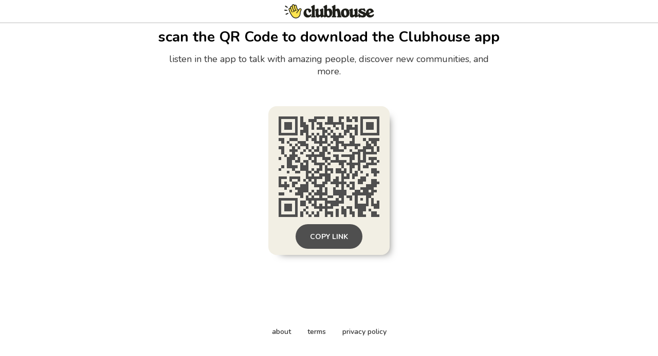

--- FILE ---
content_type: text/html; charset=utf-8
request_url: https://www.clubhouse.com/download?%24deeplink_path=event%2FMdranOwA&%24fallback_url=https%3A%2F%2Fplay.google.com%2Fstore%2Fapps%2Fdetails%3Fid%3Dcom.clubhouse.app&~campaign=website&_branch_match_id=1543678301581582568&utm_campaign=website&_branch_referrer=H4sIAAAAAAAAA1WNwQqDMBBEvyYeI2hPhVCkpbfST5BNXJNgTMImVnrx27seCwMzLPN2XK25XNvWhE27tBWUkLMMPi4th5voLjOEoMEs40ZBubMu%2BkF0T1YO8JU2JRtQmrTypdREyM5sYZuwgg8MPP0k%2Bgd35N9Qw%2F8nxHzujRmqU%2FjBWJl8TQTxvQ%2FNYWDN4G1UO%2BriKzYH4YxEPtpRU9oLkro7Siv%2BAK7wx9LMAAAA
body_size: 5014
content:
<!DOCTYPE html><html><head><title data-next-head="">Clubhouse</title><meta charSet="UTF-8" data-next-head=""/><meta http-equiv="X-UA-Compatible" content="ie=edge" data-next-head=""/><meta name="viewport" content="width=device-width, initial-scale=1, maximum-scale=2, shrink-to-fit=no" data-next-head=""/><link href="/static/site.webmanifest" rel="manifest" data-next-head=""/><meta name="archive.org_bot" content="noindex" data-next-head=""/><meta name="title" content="Clubhouse" data-next-head=""/><meta name="description" content="talk, listen, hang out" data-next-head=""/><meta property="og:type" content="website" data-next-head=""/><meta property="og:site_name" content="Clubhouse" data-next-head=""/><meta property="og:title" content="Clubhouse" data-next-head=""/><meta property="og:description" content="talk, listen, hang out" data-next-head=""/><meta name="twitter:site" content="@clubhouse" data-next-head=""/><meta name="twitter:title" content="Clubhouse" data-next-head=""/><meta name="twitter:description" content="talk, listen, hang out" data-next-head=""/><meta property="og:url" content="https://www.clubhouse.com/download" data-next-head=""/><meta name="twitter:url" content="https://www.clubhouse.com/download" data-next-head=""/><meta property="og:image" content="https://static-assets.clubhouseapi.com/static/img/full_tn_new.png" data-next-head=""/><meta name="twitter:image" content="https://static-assets.clubhouseapi.com/static/img/full_tn_new.png" data-next-head=""/><meta name="twitter:card" content="summary_large_image" data-next-head=""/><meta name="og:image:width" content="900" data-next-head=""/><meta name="og:image:height" content="471" data-next-head=""/><link href="https://static-assets.clubhouseapi.com/static/favicon.ico" rel="shortcut icon" type="image/x-icon" data-next-head=""/><link href="https://static-assets.clubhouseapi.com/static/apple-touch-icon.png" rel="apple-touch-icon" sizes="180x180" data-next-head=""/><link href="https://static-assets.clubhouseapi.com/static/favicon-32x32.png" rel="icon" sizes="32x32" type="image/png" data-next-head=""/><link href="https://static-assets.clubhouseapi.com/static/favicon-16x16.png" rel="icon" sizes="16x16" type="image/png" data-next-head=""/><meta name="theme-color" content="#0C8BFF" data-next-head=""/><link href="https://fonts.googleapis.com/css?family=Nunito:300,400,600,700,800,900&amp;display=swap" rel="stylesheet"/><link rel="preload" href="/_next/static/css/1a8327962a15e29f.css" as="style"/><link rel="stylesheet" href="/_next/static/css/1a8327962a15e29f.css" data-n-g=""/><link rel="preload" href="/_next/static/css/bceb42a32d043c1f.css" as="style"/><link rel="stylesheet" href="/_next/static/css/bceb42a32d043c1f.css" data-n-p=""/><noscript data-n-css=""></noscript><script defer="" nomodule="" src="/_next/static/chunks/polyfills-42372ed130431b0a.js"></script><script src="/_next/static/chunks/webpack-7d03c143938175dc.js" defer=""></script><script src="/_next/static/chunks/framework-9eecfdb87c0ba10f.js" defer=""></script><script src="/_next/static/chunks/main-4ce88409eeee7e38.js" defer=""></script><script src="/_next/static/chunks/pages/_app-957c6c9c77f5a8a5.js" defer=""></script><script src="/_next/static/chunks/1877-a8b9e4b47a5a7b72.js" defer=""></script><script src="/_next/static/chunks/4659-142aad88a56406aa.js" defer=""></script><script src="/_next/static/chunks/pages/download-6d53f81eab82ba44.js" defer=""></script><script src="/_next/static/7IeGoNyIOPvd7K7drx8Xi/_buildManifest.js" defer=""></script><script src="/_next/static/7IeGoNyIOPvd7K7drx8Xi/_ssgManifest.js" defer=""></script><style data-styled="" data-styled-version="5.3.11">.kqqXoG{padding-bottom:5rem;-webkit-flex-direction:column;-ms-flex-direction:column;flex-direction:column;-webkit-box-pack:space-around;-webkit-justify-content:space-around;-ms-flex-pack:space-around;justify-content:space-around;display:-webkit-box;display:-webkit-flex;display:-ms-flexbox;display:flex;position:relative;}/*!sc*/
.lhwaPK{padding-top:0;padding-bottom:0;}/*!sc*/
.enagDq{padding-left:1rem;padding-right:1rem;margin-left:auto;margin-right:auto;padding-top:0.5rem;padding-bottom:0.5rem;margin-top:0;margin-bottom:0;-webkit-box-pack:center;-webkit-justify-content:center;-ms-flex-pack:center;justify-content:center;-webkit-align-items:center;-webkit-box-align:center;-ms-flex-align:center;align-items:center;display:-webkit-box;display:-webkit-flex;display:-ms-flexbox;display:flex;max-width:100%;border-bottom-style:solid;border-bottom-width:0.75px;border-bottom-color:#BDBDBD;}/*!sc*/
.cQlqfY{-webkit-align-items:center;-webkit-box-align:center;-ms-flex-align:center;align-items:center;-webkit-flex:1;-ms-flex:1;flex:1;display:-webkit-box;display:-webkit-flex;display:-ms-flexbox;display:flex;vertical-align:middle;width:100%;}/*!sc*/
.bNeUJw{margin-bottom:12rem;margin-left:auto;margin-right:auto;padding-left:1rem;padding-right:1rem;-webkit-flex-direction:column;-ms-flex-direction:column;flex-direction:column;display:-webkit-box;display:-webkit-flex;display:-ms-flexbox;display:flex;max-width:100vw;}/*!sc*/
.pnCkN{padding-left:0.5rem;padding-right:0.5rem;margin-top:3rem;text-align:center;max-width:768px;}/*!sc*/
@media screen and (min-width:40em){.pnCkN{padding-left:1rem;padding-right:1rem;margin-top:0.5rem;}}/*!sc*/
.iETmwH{margin-top:1.5rem;margin-bottom:1.5rem;-webkit-box-pack:space-around;-webkit-justify-content:space-around;-ms-flex-pack:space-around;justify-content:space-around;-webkit-flex-wrap:wrap;-ms-flex-wrap:wrap;flex-wrap:wrap;display:-webkit-box;display:-webkit-flex;display:-ms-flexbox;display:flex;}/*!sc*/
@media screen and (min-width:40em){.iETmwH{margin-top:3rem;margin-bottom:3rem;}}/*!sc*/
.eMWUTd{padding:0.75rem;margin:0.5rem;background-color:#F2EFE4;border-radius:1rem;box-shadow:11px 10px 15px -12px #777671;-webkit-transition:-webkit-transform 0.5s;-webkit-transition:transform 0.5s;transition:transform 0.5s;}/*!sc*/
.eMWUTd:hover{-webkit-transform:scale(1.15);-ms-transform:scale(1.15);transform:scale(1.15);}/*!sc*/
.eMWUTd:hover{-webkit-transform:scale(1.15);-ms-transform:scale(1.15);transform:scale(1.15);}/*!sc*/
.jRDnJM{margin:0.5rem;}/*!sc*/
.cboyHZ{margin-left:1rem;margin-right:1rem;}/*!sc*/
.dSstPw{padding-bottom:1.5rem;position:fixed;bottom:0;left:0;right:0;}/*!sc*/
@media screen and (min-width:40em){.dSstPw{padding-bottom:4rem;}}/*!sc*/
.clZpvC{-webkit-box-pack:center;-webkit-justify-content:center;-ms-flex-pack:center;justify-content:center;display:-webkit-box;display:-webkit-flex;display:-ms-flexbox;display:flex;}/*!sc*/
.cNcSa{display:-webkit-box;display:-webkit-flex;display:-ms-flexbox;display:flex;}/*!sc*/
.bHXyZk{margin-right:2rem;}/*!sc*/
.dmIFqU{margin-right:0;}/*!sc*/
data-styled.g1[id="sc-fdf92026-0"]{content:"kqqXoG,lhwaPK,enagDq,cQlqfY,bNeUJw,pnCkN,iETmwH,eMWUTd,jRDnJM,cboyHZ,dSstPw,clZpvC,cNcSa,bHXyZk,dmIFqU,"}/*!sc*/
.dVcEBe{font-size:24px;font-weight:700;}/*!sc*/
@media screen and (min-width:40em){.dVcEBe{font-size:28px;}}/*!sc*/
.iCLTln{color:#333333;margin-top:0.75rem;margin-left:0;margin-right:0;font-size:16px;}/*!sc*/
@media screen and (min-width:40em){.iCLTln{margin-left:2rem;margin-right:2rem;}}/*!sc*/
@media screen and (min-width:40em){.iCLTln{font-size:18px;}}/*!sc*/
.eBtsQN{padding-left:1.25rem;padding-right:1.25rem;text-transform:uppercase;font-weight:700;}/*!sc*/
.lnCywE{color:#333333;font-size:14px;font-weight:600;}/*!sc*/
data-styled.g2[id="sc-72be174a-0"]{content:"dVcEBe,iCLTln,eBtsQN,lnCywE,"}/*!sc*/
.iuaIOg{height:28px;}/*!sc*/
data-styled.g3[id="sc-6b0b8b36-0"]{content:"iuaIOg,"}/*!sc*/
.jouchL{padding-top:0.5rem;padding-bottom:0.5rem;padding-left:1.5rem;padding-right:1.5rem;border-radius:9999px;cursor:pointer;min-height:2rem;min-width:8rem;border:none;font-size:18px;font-weight:600;-webkit-transition:0.5s;transition:0.5s;background-color:#4f4f4f;color:#FFFFFF;height:48px;padding-top:0;padding-bottom:0;padding-left:0.5rem;padding-right:0.5rem;font-size:14px;min-width:4rem;}/*!sc*/
.jouchL:hover{background-color:#242424;color:#fafafa;}/*!sc*/
data-styled.g4[id="sc-53a1c493-0"]{content:"jouchL,"}/*!sc*/
</style></head><body><div id="__ch_overlay"></div><div id="__ch_smart_toast"></div><div id="__ch_deeplink_subview"></div><div id="__ch_interstitial_container"></div><div id="__ch_squircle_path_container"><div class="sc-fdf92026-0 rTwyC ch-squircle-src-container" aria-hidden="true"><svg width="40" height="40" viewBox="0 0 40 40" fill="none" xmlns="http://www.w3.org/2000/svg"><clipPath id="__ch_squircle" clipPathUnits="objectBoundingBox" transform="scale(0.025 0.025)"><path d="M5.13164 5.11836C1.7523 8.49344 0 12.4957 0 20C0 27.5043 1.7523 31.5066 5.13164 34.8816C8.50656 38.2523 12.5043 40 20 40C27.4957 40 31.4934 38.2523 34.8684 34.8816C38.2477 31.5066 40 27.5043 40 20C40 12.4957 38.2477 8.49344 34.8684 5.11836C31.4934 1.7477 27.4957 -3.81219e-06 20 0C12.5043 -3.81219e-06 8.50656 1.7477 5.13164 5.11836Z"></path></clipPath></svg></div></div><div id="__next"><noscript><iframe src="https://www.googletagmanager.com/ns.html?id=GTM-T3HHJVG" height="0" width="0" style="display:none;visibility:hidden"></iframe></noscript><div class="sc-fdf92026-0 kqqXoG ch-full-page-min-height"><div class="sc-fdf92026-0 lhwaPK"><header class="sc-fdf92026-0 enagDq ch-app-header"><img alt="App logo" src="https://static-assets.clubhouseapi.com/static/img/logo_w_icon_dark.svg" height="28" class="sc-6b0b8b36-0 iuaIOg"/></header></div><div class="sc-fdf92026-0 cQlqfY"><div class="sc-fdf92026-0 bNeUJw"><div class="sc-fdf92026-0 pnCkN"><p class="sc-72be174a-0 dVcEBe ch-text-mob--2xl ch-text-tab--3xl">scan the QR Code to download the Clubhouse app</p><p class="sc-72be174a-0 iCLTln ch-text-mob--md ch-text-tab--lg">listen in the app to talk with amazing people, discover new communities, and more.</p><div class="sc-fdf92026-0 iETmwH"><article class="sc-fdf92026-0 eMWUTd"><div class="sc-fdf92026-0 jRDnJM"><svg height="196" width="196" viewBox="0 0 37 37"><path fill="#F2EFE4" d="M0,0 h37v37H0z" shape-rendering="crispEdges"></path><path fill="#4f4f4f" d="M0 0h7v1H0zM8 0h1v1H8zM13 0h4v1H13zM18 0h2v1H18zM22 0h2v1H22zM25 0h1v1H25zM27 0h2v1H27zM30,0 h7v1H30zM0 1h1v1H0zM6 1h1v1H6zM8 1h1v1H8zM11 1h3v1H11zM18 1h2v1H18zM22 1h1v1H22zM25 1h2v1H25zM28 1h1v1H28zM30 1h1v1H30zM36,1 h1v1H36zM0 2h1v1H0zM2 2h3v1H2zM6 2h1v1H6zM8 2h2v1H8zM12 2h1v1H12zM14 2h2v1H14zM17 2h7v1H17zM30 2h1v1H30zM32 2h3v1H32zM36,2 h1v1H36zM0 3h1v1H0zM2 3h3v1H2zM6 3h1v1H6zM8 3h3v1H8zM12 3h1v1H12zM15 3h1v1H15zM20 3h1v1H20zM23 3h1v1H23zM25 3h2v1H25zM28 3h1v1H28zM30 3h1v1H30zM32 3h3v1H32zM36,3 h1v1H36zM0 4h1v1H0zM2 4h3v1H2zM6 4h1v1H6zM9 4h2v1H9zM12 4h1v1H12zM14 4h3v1H14zM18 4h1v1H18zM21 4h1v1H21zM23 4h1v1H23zM25 4h4v1H25zM30 4h1v1H30zM32 4h3v1H32zM36,4 h1v1H36zM0 5h1v1H0zM6 5h1v1H6zM8 5h3v1H8zM16 5h2v1H16zM19 5h1v1H19zM24 5h2v1H24zM28 5h1v1H28zM30 5h1v1H30zM36,5 h1v1H36zM0 6h7v1H0zM8 6h1v1H8zM10 6h1v1H10zM12 6h1v1H12zM14 6h1v1H14zM16 6h1v1H16zM18 6h1v1H18zM20 6h1v1H20zM22 6h1v1H22zM24 6h1v1H24zM26 6h1v1H26zM28 6h1v1H28zM30,6 h7v1H30zM10 7h2v1H10zM13 7h1v1H13zM15 7h3v1H15zM19 7h5v1H19zM26 7h2v1H26zM0 8h2v1H0zM4 8h3v1H4zM10 8h1v1H10zM12 8h2v1H12zM15 8h1v1H15zM17 8h1v1H17zM20 8h2v1H20zM27 8h1v1H27zM31 8h1v1H31zM33,8 h4v1H33zM1 9h1v1H1zM3 9h1v1H3zM7 9h3v1H7zM13 9h5v1H13zM19 9h1v1H19zM21 9h3v1H21zM26 9h2v1H26zM32 9h1v1H32zM34 9h2v1H34zM4 10h1v1H4zM6 10h1v1H6zM8 10h3v1H8zM15 10h1v1H15zM18 10h1v1H18zM21 10h1v1H21zM23 10h7v1H23zM32 10h2v1H32zM35 10h1v1H35zM0 11h2v1H0zM5 11h1v1H5zM7 11h1v1H7zM10 11h1v1H10zM12 11h1v1H12zM14 11h1v1H14zM16 11h2v1H16zM19 11h3v1H19zM24 11h1v1H24zM28 11h1v1H28zM31 11h4v1H31zM36,11 h1v1H36zM1 12h1v1H1zM4 12h3v1H4zM9 12h1v1H9zM11 12h1v1H11zM13 12h2v1H13zM16 12h2v1H16zM20 12h4v1H20zM26 12h1v1H26zM29 12h3v1H29zM34 12h1v1H34zM36,12 h1v1H36zM1 13h1v1H1zM5 13h1v1H5zM8 13h1v1H8zM12 13h1v1H12zM15 13h2v1H15zM18 13h1v1H18zM27 13h3v1H27zM31 13h5v1H31zM2 14h1v1H2zM4 14h3v1H4zM10 14h7v1H10zM20 14h2v1H20zM23 14h5v1H23zM29 14h1v1H29zM31 14h1v1H31zM0 15h1v1H0zM3 15h3v1H3zM7 15h1v1H7zM11 15h1v1H11zM13 15h1v1H13zM16 15h3v1H16zM21 15h1v1H21zM26 15h2v1H26zM29 15h1v1H29zM31 15h1v1H31zM33 15h3v1H33zM3 16h2v1H3zM6 16h2v1H6zM9 16h2v1H9zM12 16h2v1H12zM17 16h1v1H17zM19 16h6v1H19zM26 16h1v1H26zM29 16h3v1H29zM34 16h1v1H34zM36,16 h1v1H36zM3 17h2v1H3zM8 17h1v1H8zM10 17h1v1H10zM13 17h4v1H13zM18 17h1v1H18zM22 17h2v1H22zM25 17h5v1H25zM32 17h4v1H32zM1 18h1v1H1zM3 18h4v1H3zM8 18h3v1H8zM15 18h1v1H15zM17 18h1v1H17zM23 18h1v1H23zM26 18h2v1H26zM29 18h1v1H29zM31 18h2v1H31zM0 19h1v1H0zM5 19h1v1H5zM8 19h3v1H8zM12 19h1v1H12zM14 19h2v1H14zM17 19h3v1H17zM21 19h2v1H21zM24 19h1v1H24zM26 19h1v1H26zM29 19h1v1H29zM34 19h2v1H34zM3 20h1v1H3zM6 20h2v1H6zM10 20h2v1H10zM13 20h2v1H13zM17 20h1v1H17zM19 20h1v1H19zM21 20h4v1H21zM26 20h1v1H26zM28 20h1v1H28zM30 20h1v1H30zM34,20 h3v1H34zM10 21h1v1H10zM12 21h1v1H12zM15 21h4v1H15zM23 21h1v1H23zM25 21h1v1H25zM27 21h2v1H27zM32 21h1v1H32zM35 21h1v1H35zM0 22h3v1H0zM4 22h4v1H4zM10 22h6v1H10zM17 22h2v1H17zM21 22h1v1H21zM23 22h3v1H23zM27 22h1v1H27zM30 22h2v1H30zM0 23h1v1H0zM4 23h1v1H4zM7 23h1v1H7zM9 23h1v1H9zM11 23h1v1H11zM13 23h1v1H13zM17 23h2v1H17zM20 23h2v1H20zM23 23h1v1H23zM29 23h3v1H29zM34 23h2v1H34zM0 24h1v1H0zM2 24h1v1H2zM5 24h2v1H5zM10 24h1v1H10zM12 24h2v1H12zM16 24h2v1H16zM19 24h6v1H19zM26 24h2v1H26zM29 24h2v1H29zM34,24 h3v1H34zM0 25h4v1H0zM5 25h1v1H5zM8 25h3v1H8zM13 25h4v1H13zM21 25h1v1H21zM23 25h1v1H23zM25 25h1v1H25zM27 25h1v1H27zM32 25h4v1H32zM2 26h1v1H2zM6 26h5v1H6zM15 26h1v1H15zM17 26h1v1H17zM20 26h1v1H20zM23 26h1v1H23zM26 26h2v1H26zM30 26h5v1H30zM4 27h1v1H4zM7 27h4v1H7zM12 27h1v1H12zM14 27h2v1H14zM17 27h1v1H17zM20 27h5v1H20zM28 27h2v1H28zM31 27h2v1H31zM34 27h2v1H34zM0 28h2v1H0zM6 28h3v1H6zM11 28h1v1H11zM13 28h5v1H13zM20 28h5v1H20zM27 28h8v1H27zM8 29h1v1H8zM10 29h1v1H10zM12 29h1v1H12zM15 29h1v1H15zM18 29h2v1H18zM22 29h2v1H22zM25 29h2v1H25zM28 29h1v1H28zM32 29h2v1H32zM0 30h7v1H0zM10 30h8v1H10zM21 30h1v1H21zM23 30h1v1H23zM26 30h1v1H26zM28 30h1v1H28zM30 30h1v1H30zM32 30h1v1H32zM34 30h1v1H34zM0 31h1v1H0zM6 31h1v1H6zM8 31h2v1H8zM11 31h1v1H11zM13 31h1v1H13zM17 31h7v1H17zM28 31h1v1H28zM32 31h1v1H32zM34 31h1v1H34zM36,31 h1v1H36zM0 32h1v1H0zM2 32h3v1H2zM6 32h1v1H6zM8 32h2v1H8zM12 32h2v1H12zM15 32h1v1H15zM17 32h1v1H17zM19 32h3v1H19zM28 32h5v1H28zM34,32 h3v1H34zM0 33h1v1H0zM2 33h3v1H2zM6 33h1v1H6zM10 33h1v1H10zM13 33h7v1H13zM23 33h1v1H23zM25 33h2v1H25zM28 33h4v1H28zM35,33 h2v1H35zM0 34h1v1H0zM2 34h3v1H2zM6 34h1v1H6zM9 34h1v1H9zM15 34h1v1H15zM17 34h1v1H17zM21 34h1v1H21zM23 34h2v1H23zM26 34h1v1H26zM29 34h3v1H29zM33 34h1v1H33zM0 35h1v1H0zM6 35h1v1H6zM8 35h1v1H8zM10 35h1v1H10zM12 35h1v1H12zM14 35h1v1H14zM17 35h3v1H17zM21 35h1v1H21zM23 35h2v1H23zM26 35h2v1H26zM29 35h2v1H29zM34 35h2v1H34zM0 36h7v1H0zM8 36h1v1H8zM11 36h1v1H11zM13 36h2v1H13zM17 36h1v1H17zM19 36h1v1H19zM21 36h1v1H21zM24 36h1v1H24zM27 36h1v1H27zM29 36h3v1H29zM34,36 h3v1H34z" shape-rendering="crispEdges"></path></svg></div><div class="sc-fdf92026-0 cboyHZ"><button height="48" class="sc-53a1c493-0 jouchL"><p class="sc-72be174a-0 eBtsQN">Copy Link</p></button></div></article></div><div class="sc-fdf92026-0 dSstPw"><div class="sc-fdf92026-0 clZpvC"><footer role="list" class="sc-fdf92026-0 cNcSa"><div role="listitem" class="sc-fdf92026-0 bHXyZk"><a href="https://www.clubhouse.com" class="sc-81aecd1f-0 cVlAJm ch-cancel-draggable" target="_blank" rel="noopener noreferrer"><p class="sc-72be174a-0 lnCywE ch-text--sm">about</p></a></div><div role="listitem" class="sc-fdf92026-0 bHXyZk"><a href="https://tos.clubhouse.com" class="sc-81aecd1f-0 cVlAJm ch-cancel-draggable" target="_blank" rel="noopener noreferrer"><p class="sc-72be174a-0 lnCywE ch-text--sm">terms</p></a></div><div role="listitem" class="sc-fdf92026-0 dmIFqU"><a href="https://privacy.clubhouse.com" class="sc-81aecd1f-0 cVlAJm ch-cancel-draggable" target="_blank" rel="noopener noreferrer"><p class="sc-72be174a-0 lnCywE ch-text--sm">privacy policy</p></a></div></footer></div></div></div></div></div></div></div><script id="__NEXT_DATA__" type="application/json">{"props":{"pageProps":{"appInstallUrls":{"android":"https://clubhouse.app.link/app?%24deeplink_path=download\u0026%24fallback_url=https%3A%2F%2Fplay.google.com%2Fstore%2Fapps%2Fdetails%3Fid%3Dcom.clubhouse.app\u0026~campaign=website","app":"https://clubhouse.app.link/web-open?%24deeplink_path=event%2FMdranOwA\u0026~campaign=website","ios":"https://clubhouse.app.link/app?%24deeplink_path=download\u0026%24fallback_url=https%3A%2F%2Fapps.apple.com%2Fus%2Fapp%2Fid1503133294\u0026~campaign=website","primary":"https://clubhouse.app.link/app?%24deeplink_path=download\u0026%24fallback_url=https%3A%2F%2Fapps.apple.com%2Fus%2Fapp%2Fid1503133294\u0026~campaign=website","secondary":"https://clubhouse.app.link/app?%24deeplink_path=download\u0026%24fallback_url=https%3A%2F%2Fplay.google.com%2Fstore%2Fapps%2Fdetails%3Fid%3Dcom.clubhouse.app\u0026~campaign=website"},"deviceType":{"isAndroid":false,"isiOS":false,"isDesktopWeb":true},"metaProps":{"no_index":false,"og_image_url":null,"og_canonical_url":"https://www.clubhouse.com/download","meta_title":null,"meta_description":null,"site_name":"Clubhouse","ios_install_redirect_url":"https://clubhouse.app.link/web-open?%24deeplink_path=download\u0026~campaign=website","android_install_redirect_url":"https://clubhouse.app.link/web-open?%24deeplink_path=download\u0026~campaign=website","is_app_install_redirect_url":false,"enable_logging":true,"logging_content_data":null},"pageUrl":"https://www.clubhouse.com/download","routeProps":{},"webAnalytics":{"isLoggingEnabled":true,"contentId":"","windowId":"84b58c7a-612e-4e09-92d9-a3678699a08a"},"globalFeatureFlags":{"enableWebConvoReplies":true,"skipWebXpParticipationDistribution":0}},"__N_SSP":true},"page":"/download","query":{},"buildId":"7IeGoNyIOPvd7K7drx8Xi","isFallback":false,"isExperimentalCompile":false,"gssp":true,"scriptLoader":[]}</script></body></html>